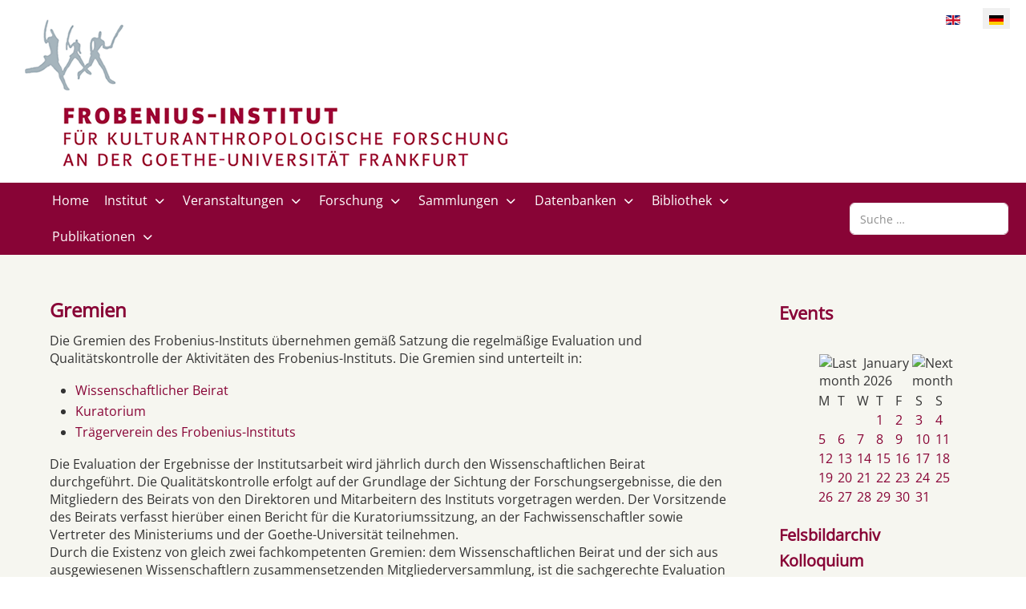

--- FILE ---
content_type: text/html; charset=utf-8
request_url: https://www.frobenius-institut.de/gremien
body_size: 10520
content:
<!DOCTYPE html>
<html lang="de-de" dir="ltr">

<head>
   <meta http-equiv="X-UA-Compatible" content="IE=edge" /><meta name="viewport" content="width=device-width, initial-scale=1" /><meta name="HandheldFriendly" content="true" /><meta name="mobile-web-app-capable" content="YES" /> <!-- document meta -->
   <meta charset="utf-8">
	<meta name="author" content="Richard Kuba">
	<meta name="description" content="Das Frobenius-Institut ist eine rechtlich eigenständige Forschungseinrichtung an der Goethe-Universität in Frankfurt.">
	<meta name="generator" content="Joomla! - Open Source Content Management">
	<title>Gremien</title>
	<link href="https://www.frobenius-institut.de/en/boards" rel="alternate" hreflang="en-GB">
	<link href="https://www.frobenius-institut.de/gremien" rel="alternate" hreflang="de-DE">
	<link href="https://www.frobenius-institut.de/component/finder/search?format=opensearch&amp;Itemid=356" rel="search" title="OpenSearch Frobenius-Institut Frankfurt am Main" type="application/opensearchdescription+xml">
	<link href="/favicon.ico" rel="icon" type="image/vnd.microsoft.icon">
<link href="/images/tp_b2b/favicon.ico?ff2c04" rel="shortcut icon" type="image/vnd.microsoft.icon" sizes="any">
	<link href="/images/tp_b2b/apple_touch_icon.png?ff2c04" rel="apple-touch-icon" type="image/png" sizes="any">
	<link href="https://use.fontawesome.com/releases/v6.6.0/css/all.css?ff2c04" rel="stylesheet">
	<link href="/media/astroid/css/lenis.min.css?ff2c04" rel="stylesheet">
	<link href="/media/vendor/awesomplete/css/awesomplete.css?1.1.7" rel="stylesheet">
	<link href="/media/mod_languages/css/template.min.css?ff2c04" rel="stylesheet">
	<link href="/media/vendor/joomla-custom-elements/css/joomla-alert.min.css?0.2.0" rel="stylesheet">
	<link href="/media/plg_system_jcepro/site/css/content.min.css?86aa0286b6232c4a5b58f892ce080277" rel="stylesheet">
	<link href="/components/com_jevents/views/flat/assets/css/modstyle.css?v=3.6.76" rel="stylesheet">
	<link href="/media/uikit3/css/uikit.css?ff2c04" rel="stylesheet" defer="defer">
	<style>@font-face { font-family: "Open Sans Regular"; src: url("https://www.frobenius-institut.de/images/tp_b2b/fonts/open-sans-v34-latin-regular.ttf");}</style>
	<style>@font-face { font-family: "Open Sans Regular"; src: url("https://www.frobenius-institut.de/images/tp_b2b/fonts/open-sans-v34-latin-regular.woff");}</style>
<script src="/media/vendor/jquery/js/jquery.min.js?3.7.1"></script>
	<script src="/media/astroid/js/jquery.easing.min.js?ff2c04"></script>
	<script src="/media/astroid/js/offcanvas.min.js?ff2c04"></script>
	<script src="/media/astroid/js/mobilemenu.min.js?ff2c04"></script>
	<script src="/media/astroid/js/megamenu.min.js?ff2c04"></script>
	<script src="/media/astroid/js/jquery.hoverIntent.min.js?ff2c04"></script>
	<script src="/media/astroid/js/lenis.min.js?ff2c04"></script>
	<script src="/media/astroid/js/script.min.js?ff2c04"></script>
	<script type="application/json" class="joomla-script-options new">{"joomla.jtext":{"MOD_FINDER_SEARCH_VALUE":"Suche &hellip;","JLIB_JS_AJAX_ERROR_OTHER":"Beim Abrufen von JSON-Daten wurde ein HTTP-Statuscode %s zurückgegeben.","JLIB_JS_AJAX_ERROR_PARSE":"Ein Parsing-Fehler trat bei der Verarbeitung der folgenden JSON-Daten auf:<br><code style='color:inherit;white-space:pre-wrap;padding:0;margin:0;border:0;background:inherit;'>%s</code>","ERROR":"Fehler","MESSAGE":"Nachricht","NOTICE":"Hinweis","WARNING":"Warnung","JCLOSE":"Schließen","JOK":"OK","JOPEN":"Öffnen"},"finder-search":{"url":"/component/finder/?task=suggestions.suggest&format=json&tmpl=component&Itemid=356"},"system.paths":{"root":"","rootFull":"https://www.frobenius-institut.de/","base":"","baseFull":"https://www.frobenius-institut.de/"},"csrf.token":"7a31632f4efe73b4f3133cd64cb2cd9d"}</script>
	<script src="/media/system/js/core.min.js?2cb912"></script>
	<script src="/media/vendor/awesomplete/js/awesomplete.min.js?1.1.7" defer></script>
	<script src="/media/com_finder/js/finder.min.js?5729ed" type="module"></script>
	<script src="/media/system/js/messages.min.js?9a4811" type="module"></script>
	<script src="/modules/mod_jevents_cal/tmpl/default/assets/js/calnav.min.js?v=3.6.76"></script>
	<script src="/media/uikit3/js/uikit.min.js?ff2c04" defer></script>
	<script src="/media/uikit3/js/uikit-icons.min.js?ff2c04" defer></script>
	<script>const initSmoothScrollingGSAP = () => {const lenis = new Lenis({duration: 0.367});lenis.on('scroll', ScrollTrigger.update);gsap.ticker.add((time)=>{lenis.raf(time * 1000)});gsap.ticker.lagSmoothing(0);};const initSmoothScrolling = () => {const lenis = new Lenis({duration: 0.367});function raf(time) {lenis.raf(time);requestAnimationFrame(raf);}requestAnimationFrame(raf);};if (typeof ScrollTrigger !== 'undefined') {initSmoothScrollingGSAP()} else {initSmoothScrolling()}</script>
	<script type="application/ld+json">{"@context":"https://schema.org","@graph":[{"@type":"Organization","@id":"https://www.frobenius-institut.de/#/schema/Organization/base","name":"Frobenius-Institut Frankfurt am Main","url":"https://www.frobenius-institut.de/"},{"@type":"WebSite","@id":"https://www.frobenius-institut.de/#/schema/WebSite/base","url":"https://www.frobenius-institut.de/","name":"Frobenius-Institut Frankfurt am Main","publisher":{"@id":"https://www.frobenius-institut.de/#/schema/Organization/base"},"potentialAction":{"@type":"SearchAction","target":"https://www.frobenius-institut.de/component/finder/search?q={search_term_string}&amp;Itemid=356","query-input":"required name=search_term_string"}},{"@type":"WebPage","@id":"https://www.frobenius-institut.de/#/schema/WebPage/base","url":"https://www.frobenius-institut.de/gremien","name":"Gremien","description":"Das Frobenius-Institut ist eine rechtlich eigenständige Forschungseinrichtung an der Goethe-Universität in Frankfurt.","isPartOf":{"@id":"https://www.frobenius-institut.de/#/schema/WebSite/base"},"about":{"@id":"https://www.frobenius-institut.de/#/schema/Organization/base"},"inLanguage":"de-DE"},{"@type":"Article","@id":"https://www.frobenius-institut.de/#/schema/com_content/article/133","name":"Gremien","headline":"Gremien","inLanguage":"de-DE","isPartOf":{"@id":"https://www.frobenius-institut.de/#/schema/WebPage/base"}}]}</script>
	<script>function setupSpecificNavigation()
{
	setupMiniCalTouchInteractions("#flatcal_minical", false);
}</script>
	<link href="https://www.frobenius-institut.de/gremien" rel="alternate" hreflang="x-default">
 <!-- joomla head -->
   <link href="/media/templates/site/tp_b2b/css/compiled-cfe85cc6520580c1c21989eb1b4eb6d5.css" rel="stylesheet" type="text/css" />
<link href="/media/templates/site/tp_b2b/css/compiled-a204228e3e63e82ca8cc6e2463e83aa4.css" rel="stylesheet" type="text/css" />
<link href="/templates/tp_b2b/css/custom.css" rel="stylesheet" type="text/css" />
 <!-- head styles -->
   <!-- UIkit CSS -->
<script src="https://cdn.jsdelivr.net/npm/uikit@3.5.7/dist/js/uikit.min.js"></script>
<script src="https://cdn.jsdelivr.net/npm/uikit@3.5.7/dist/js/uikit-icons.min.js"></script> <!-- head scripts -->
</head> <!-- document head -->

<body class="site astroid-framework com-content view-article layout-default itemid-596 gremien-alias tp-style-45 de-DE ltr">
   <!-- astroid container -->
<div class="astroid-container">
    <div class="astroid-mobilemenu d-none d-init dir-left" data-class-prefix="astroid-mobilemenu" id="astroid-mobilemenu">
   <div class="burger-menu-button active">
      <button aria-label="Mobile Menu Toggle" type="button" class="button close-offcanvas offcanvas-close-btn">
         <span class="box">
            <span class="inner"><span class="visually-hidden">Mobile Menu Toggle</span></span>
         </span>
      </button>
   </div>
   <ul class="astroid-mobile-menu d-none"><li class="nav-item nav-item-id-356 nav-item-level-1 nav-item-default"><!--menu link starts-->
<a href="/" title="Home" class="as-menu-item nav-link-item-id-356 nav-link item-link-component item-level-1" data-drop-action="hover">
   <span class="nav-title">
                                          <span class="nav-title-text">Home</span>                              </span>
   </a>
<!--menu link ends--></li><li class="nav-item nav-item-id-407 nav-item-level-1 nav-item-deeper nav-item-parent has-megamenu nav-item-dropdown"><!--menu link starts-->
<a href="/institut" title="Institut" class="as-menu-item nav-link-item-id-407 nav-link item-link-component item-level-1" data-drop-action="hover">
   <span class="nav-title">
                                          <span class="nav-title-text">Institut</span>                              </span>
   </a>
<!--menu link ends--><ul class="nav-child list-group navbar-subnav level-1"><li class="nav-item-submenu nav-item-id-111 nav-item-level-2"><!--menu link starts-->
<a href="/institut/das-institut" title="Über uns" class="as-menu-item nav-link-item-id-111 nav-link item-link-component item-level-2" data-drop-action="hover">
   <span class="nav-title">
                                          <span class="nav-title-text">Über uns</span>                              </span>
   </a>
<!--menu link ends--></li><li class="nav-item-submenu nav-item-id-117 nav-item-level-2"><!--menu link starts-->
<a href="/institut/team" title="Team" class="as-menu-item nav-link-item-id-117 nav-link item-link-component item-level-2" data-drop-action="hover">
   <span class="nav-title">
                                          <span class="nav-title-text">Team</span>                              </span>
   </a>
<!--menu link ends--></li><li class="nav-item-submenu nav-item-id-153 nav-item-level-2"><!--menu link starts-->
<a href="/institut/geschichte" title="Geschichte" class="as-menu-item nav-link-item-id-153 nav-link item-link-component item-level-2" data-drop-action="hover">
   <span class="nav-title">
                                          <span class="nav-title-text">Geschichte</span>                              </span>
   </a>
<!--menu link ends--></li><li class="nav-item-submenu nav-item-id-164 nav-item-level-2"><!--menu link starts-->
<a href="/institut/frobenius-gesellschaft" title="Frobenius-Gesellschaft" class="as-menu-item nav-link-item-id-164 nav-link item-link-component item-level-2" data-drop-action="hover">
   <span class="nav-title">
                                          <span class="nav-title-text">Frobenius-Gesellschaft</span>                              </span>
   </a>
<!--menu link ends--></li><li class="nav-item-submenu nav-item-id-708 nav-item-level-2"><!--menu link starts-->
<a href="/institut/jahrbuecher" title="Jahrbücher" class="as-menu-item nav-link-item-id-708 nav-link item-link-component item-level-2" data-drop-action="hover">
   <span class="nav-title">
                                          <span class="nav-title-text">Jahrbücher</span>                              </span>
   </a>
<!--menu link ends--></li></ul></li><li class="nav-item nav-item-id-112 nav-item-level-1 nav-item-deeper nav-item-parent has-megamenu nav-item-dropdown"><!--menu link starts-->
<a href="/veranstaltungen" title="Veranstaltungen" class="as-menu-item nav-link-item-id-112 nav-link item-link-component item-level-1" data-drop-action="hover">
   <span class="nav-title">
                                          <span class="nav-title-text">Veranstaltungen</span>                              </span>
   </a>
<!--menu link ends--><ul class="nav-child list-group navbar-subnav level-1"><li class="nav-item-submenu nav-item-id-161 nav-item-level-2"><!--menu link starts-->
<a href="/veranstaltungen/ausstellungen" title="Ausstellungen" class="as-menu-item nav-link-item-id-161 nav-link item-link-component item-level-2" data-drop-action="hover">
   <span class="nav-title">
                                          <span class="nav-title-text">Ausstellungen</span>                              </span>
   </a>
<!--menu link ends--></li><li class="nav-item-submenu nav-item-id-158 nav-item-level-2"><!--menu link starts-->
<a href="/veranstaltungen/jensen-gedaechtnisvorlesung" title="Jensen-Gedächtnisvorlesung" class="as-menu-item nav-link-item-id-158 nav-link item-link-component item-level-2" data-drop-action="hover">
   <span class="nav-title">
                                          <span class="nav-title-text">Jensen-Gedächtnisvorlesung</span>                              </span>
   </a>
<!--menu link ends--></li><li class="nav-item-submenu nav-item-id-384 nav-item-level-2"><!--menu link starts-->
<a href="/veranstaltungen/sommersymposium" title="Sommersymposium" class="as-menu-item nav-link-item-id-384 nav-link item-link-component item-level-2" data-drop-action="hover">
   <span class="nav-title">
                                          <span class="nav-title-text">Sommersymposium</span>                              </span>
   </a>
<!--menu link ends--></li><li class="nav-item-submenu nav-item-id-597 nav-item-level-2"><!--menu link starts-->
<a href="/veranstaltungen/kolloquium" title="Kolloquium" class="as-menu-item nav-link-item-id-597 nav-link item-link-component item-level-2" data-drop-action="hover">
   <span class="nav-title">
                                          <span class="nav-title-text">Kolloquium</span>                              </span>
   </a>
<!--menu link ends--></li><li class="nav-item-submenu nav-item-id-160 nav-item-level-2"><!--menu link starts-->
<a href="/veranstaltungen/forschungsfoerderungspreis" title="Forschungsförderungspreis" class="as-menu-item nav-link-item-id-160 nav-link item-link-component item-level-2" data-drop-action="hover">
   <span class="nav-title">
                                          <span class="nav-title-text">Forschungsförderungspreis</span>                              </span>
   </a>
<!--menu link ends--></li><li class="nav-item-submenu nav-item-id-162 nav-item-level-2"><!--menu link starts-->
<a href="/veranstaltungen/symposien" title="Konferenzen" class="as-menu-item nav-link-item-id-162 nav-link item-link-component item-level-2" data-drop-action="hover">
   <span class="nav-title">
                                          <span class="nav-title-text">Konferenzen</span>                              </span>
   </a>
<!--menu link ends--></li></ul></li><li class="nav-item nav-item-id-317 nav-item-level-1 nav-item-deeper nav-item-parent has-megamenu nav-item-dropdown"><!--menu link starts-->
<a href="/forschung" title="Forschung" class="as-menu-item nav-link-item-id-317 nav-link item-link-component item-level-1" data-drop-action="hover">
   <span class="nav-title">
                                          <span class="nav-title-text">Forschung</span>                              </span>
   </a>
<!--menu link ends--><ul class="nav-child list-group navbar-subnav level-1"><li class="nav-item-submenu nav-item-id-704 nav-item-level-2"><!--menu link starts-->
<a href="/forschung/forschungs-und-arbeitsprogramm" title="Forschungs- und Arbeitsprogramm" class="as-menu-item nav-link-item-id-704 nav-link item-link-component item-level-2" data-drop-action="hover">
   <span class="nav-title">
                                          <span class="nav-title-text">Forschungs- und Arbeitsprogramm</span>                              </span>
   </a>
<!--menu link ends--></li><li class="nav-item-submenu nav-item-id-679 nav-item-level-2"><!--menu link starts-->
<a href="/forschung/forschungsschwerpunkte" title="Forschungsschwerpunkte" class="as-menu-item nav-link-item-id-679 nav-link item-link-component item-level-2" data-drop-action="hover">
   <span class="nav-title">
                                          <span class="nav-title-text">Forschungsschwerpunkte</span>                              </span>
   </a>
<!--menu link ends--></li><li class="nav-item-submenu nav-item-id-120 nav-item-level-2"><!--menu link starts-->
<a href="/forschung/laufende-projekte" title="Laufende Projekte" class="as-menu-item nav-link-item-id-120 nav-link item-link-component item-level-2" data-drop-action="hover">
   <span class="nav-title">
                                          <span class="nav-title-text">Laufende Projekte</span>                              </span>
   </a>
<!--menu link ends--></li><li class="nav-item-submenu nav-item-id-608 nav-item-level-2"><!--menu link starts-->
<a href="/forschung/forschungsnetzwerke-und-ausbildungsprogramme" title="Forschungsnetzwerke und Ausbildungsprogramme" class="as-menu-item nav-link-item-id-608 nav-link item-link-component item-level-2" data-drop-action="hover">
   <span class="nav-title">
                                          <span class="nav-title-text">Forschungsnetzwerke und Ausbildungsprogramme</span>                              </span>
   </a>
<!--menu link ends--></li><li class="nav-item-submenu nav-item-id-121 nav-item-level-2"><!--menu link starts-->
<a href="/forschung/beendete-projekte" title="Beendete Projekte" class="as-menu-item nav-link-item-id-121 nav-link item-link-component item-level-2" data-drop-action="hover">
   <span class="nav-title">
                                          <span class="nav-title-text">Beendete Projekte</span>                              </span>
   </a>
<!--menu link ends--></li></ul></li><li class="nav-item nav-item-id-122 nav-item-level-1 nav-item-deeper nav-item-parent has-megamenu nav-item-dropdown"><!--menu link starts-->
<a href="/sammlungen" title="Sammlungen" class="as-menu-item nav-link-item-id-122 nav-link item-link-component item-level-1" data-drop-action="hover">
   <span class="nav-title">
                                          <span class="nav-title-text">Sammlungen</span>                              </span>
   </a>
<!--menu link ends--><ul class="nav-child list-group navbar-subnav level-1"><li class="nav-item-submenu nav-item-id-123 nav-item-level-2"><!--menu link starts-->
<a href="/sammlungen/fotoarchiv" title="Fotoarchiv" class="as-menu-item nav-link-item-id-123 nav-link item-link-component item-level-2" data-drop-action="hover">
   <span class="nav-title">
                                          <span class="nav-title-text">Fotoarchiv</span>                              </span>
   </a>
<!--menu link ends--></li><li class="nav-item-submenu nav-item-id-124 nav-item-level-2"><!--menu link starts-->
<a href="/sammlungen/felsbildarchiv" title="Felsbildarchiv" class="as-menu-item nav-link-item-id-124 nav-link item-link-component item-level-2" data-drop-action="hover">
   <span class="nav-title">
                                          <span class="nav-title-text">Felsbildarchiv</span>                              </span>
   </a>
<!--menu link ends--></li><li class="nav-item-submenu nav-item-id-125 nav-item-level-2"><!--menu link starts-->
<a href="/sammlungen/ethnographisches-bildarchiv" title="Ethnographisches Bildarchiv" class="as-menu-item nav-link-item-id-125 nav-link item-link-component item-level-2" data-drop-action="hover">
   <span class="nav-title">
                                          <span class="nav-title-text">Ethnographisches Bildarchiv</span>                              </span>
   </a>
<!--menu link ends--></li><li class="nav-item-submenu nav-item-id-126 nav-item-level-2"><!--menu link starts-->
<a href="/sammlungen/ethnographische-sammlung" title="Ethnographische Sammlung" class="as-menu-item nav-link-item-id-126 nav-link item-link-component item-level-2" data-drop-action="hover">
   <span class="nav-title">
                                          <span class="nav-title-text">Ethnographische Sammlung</span>                              </span>
   </a>
<!--menu link ends--></li><li class="nav-item-submenu nav-item-id-128 nav-item-level-2"><!--menu link starts-->
<a href="/sammlungen/nachlaesse" title="Nachlässe" class="as-menu-item nav-link-item-id-128 nav-link item-link-component item-level-2" data-drop-action="hover">
   <span class="nav-title">
                                          <span class="nav-title-text">Nachlässe</span>                              </span>
   </a>
<!--menu link ends--></li></ul></li><li class="nav-item nav-item-id-313 nav-item-level-1 nav-item-deeper nav-item-parent has-megamenu nav-item-dropdown"><!--menu link starts-->
<a href="/datenbanken" title="Datenbanken" class="as-menu-item nav-link-item-id-313 nav-link item-link-component item-level-1" data-drop-action="hover">
   <span class="nav-title">
                                          <span class="nav-title-text">Datenbanken</span>                              </span>
   </a>
<!--menu link ends--><ul class="nav-child list-group navbar-subnav level-1"><li class="nav-item-submenu nav-item-id-314 nav-item-level-2"><!--menu link starts-->
<a href="http://bibliothek.frobenius-katalog.de/" title="Bibliothekskatalog" class="as-menu-item nav-link-item-id-314 nav-link item-link-url item-level-2" target="_blank" rel="noopener noreferrer" data-drop-action="hover">
   <span class="nav-title">
                                          <span class="nav-title-text">Bibliothekskatalog</span>                              </span>
   </a>
<!--menu link ends--></li><li class="nav-item-submenu nav-item-id-129 nav-item-level-2 nav-item-deeper nav-item-parent nav-item-dropdown"><!--menu link starts-->
<a href="http://bildarchiv.frobenius-katalog.de/" title="Bilddatenbank" class="as-menu-item nav-link-item-id-129 nav-link item-link-url item-level-2" target="_blank" rel="noopener noreferrer" data-drop-action="hover">
   <span class="nav-title">
                                          <span class="nav-title-text">Bilddatenbank</span>                              </span>
   </a>
<!--menu link ends--><ul class="nav-child list-group navbar-subnav level-2"><li class="nav-item-submenu nav-item-id-130 nav-item-level-3"><!--menu link starts-->
<a href="/datenbanken/online-bildarchiv/bildbestellung" title="Bildbestellung" class="as-menu-item nav-link-item-id-130 nav-link item-link-component item-level-3" data-drop-action="hover">
   <span class="nav-title">
                                          <span class="nav-title-text">Bildbestellung</span>                              </span>
   </a>
<!--menu link ends--></li><li class="nav-item-submenu nav-item-id-131 nav-item-level-3"><!--menu link starts-->
<a href="/datenbanken/online-bildarchiv/hilfe-zur-datenbank" title="Hilfe zur Datenbank" class="as-menu-item nav-link-item-id-131 nav-link item-link-component item-level-3" data-drop-action="hover">
   <span class="nav-title">
                                          <span class="nav-title-text">Hilfe zur Datenbank</span>                              </span>
   </a>
<!--menu link ends--></li><li class="nav-item-submenu nav-item-id-149 nav-item-level-3"><!--menu link starts-->
<a href="/datenbanken/online-bildarchiv/bilddatenbank" title="Über die Datenbank" class="as-menu-item nav-link-item-id-149 nav-link item-link-component item-level-3" data-drop-action="hover">
   <span class="nav-title">
                                          <span class="nav-title-text">Über die Datenbank</span>                              </span>
   </a>
<!--menu link ends--></li></ul></li><li class="nav-item-submenu nav-item-id-349 nav-item-level-2"><!--menu link starts-->
<a href="http://archiv.frobenius-katalog.de/" title="Nachlassdatenbank" class="as-menu-item nav-link-item-id-349 nav-link item-link-url item-level-2" target="_blank" rel="noopener noreferrer" data-drop-action="hover">
   <span class="nav-title">
                                          <span class="nav-title-text">Nachlassdatenbank</span>                              </span>
   </a>
<!--menu link ends--></li><li class="nav-item-submenu nav-item-id-707 nav-item-level-2"><!--menu link starts-->
<a href="/datenbanken/aethiopien-datenbank" title="Äthiopien-Datenbank" class="as-menu-item nav-link-item-id-707 nav-link item-link-component item-level-2" data-drop-action="hover">
   <span class="nav-title">
                                          <span class="nav-title-text">Äthiopien-Datenbank</span>                              </span>
   </a>
<!--menu link ends--></li><li class="nav-item-submenu nav-item-id-522 nav-item-level-2"><!--menu link starts-->
<a href="/datenbanken/mittel-indien-archiv" title="Mittel-Indien-Archiv" class="as-menu-item nav-link-item-id-522 nav-link item-link-component item-level-2" data-drop-action="hover">
   <span class="nav-title">
                                          <span class="nav-title-text">Mittel-Indien-Archiv</span>                              </span>
   </a>
<!--menu link ends--></li><li class="nav-item-submenu nav-item-id-347 nav-item-level-2"><!--menu link starts-->
<a href="/datenbanken/kaukasus-archiv" title="Kaukasus-Archiv" class="as-menu-item nav-link-item-id-347 nav-link item-link-component item-level-2" data-drop-action="hover">
   <span class="nav-title">
                                          <span class="nav-title-text">Kaukasus-Archiv</span>                              </span>
   </a>
<!--menu link ends--></li><li class="nav-item-submenu nav-item-id-354 nav-item-level-2"><!--menu link starts-->
<a href="/datenbanken/santali-film-datenbank" title="Santali Film Datenbank" class="as-menu-item nav-link-item-id-354 nav-link item-link-component item-level-2" data-drop-action="hover">
   <span class="nav-title">
                                          <span class="nav-title-text">Santali Film Datenbank</span>                              </span>
   </a>
<!--menu link ends--></li></ul></li><li class="nav-item nav-item-id-132 nav-item-level-1 nav-item-deeper nav-item-parent has-megamenu nav-item-dropdown"><!--menu link starts-->
<a href="/bibliothek" title="Bibliothek" class="as-menu-item nav-link-item-id-132 nav-link item-link-component item-level-1" data-drop-action="hover">
   <span class="nav-title">
                                          <span class="nav-title-text">Bibliothek</span>                              </span>
   </a>
<!--menu link ends--><ul class="nav-child list-group navbar-subnav level-1"><li class="nav-item-submenu nav-item-id-286 nav-item-level-2"><!--menu link starts-->
<a href="/bibliothek/audioguide" title="Einführungen" class="as-menu-item nav-link-item-id-286 nav-link item-link-component item-level-2" data-drop-action="hover">
   <span class="nav-title">
                                          <span class="nav-title-text">Einführungen</span>                              </span>
   </a>
<!--menu link ends--></li><li class="nav-item-submenu nav-item-id-133 nav-item-level-2"><!--menu link starts-->
<a href="http://bibliothek.frobenius-katalog.de/" title="Katalog" class="as-menu-item nav-link-item-id-133 nav-link item-link-url item-level-2" target="_blank" rel="noopener noreferrer" data-drop-action="hover">
   <span class="nav-title">
                                          <span class="nav-title-text">Katalog</span>                              </span>
   </a>
<!--menu link ends--></li><li class="nav-item-submenu nav-item-id-236 nav-item-level-2"><!--menu link starts-->
<a href="/bibliothek/team" title="Team" class="as-menu-item nav-link-item-id-236 nav-link item-link-component item-level-2" data-drop-action="hover">
   <span class="nav-title">
                                          <span class="nav-title-text">Team</span>                              </span>
   </a>
<!--menu link ends--></li><li class="nav-item-submenu nav-item-id-322 nav-item-level-2"><!--menu link starts-->
<a href="/bibliothek/neuerwerbungen" title="Neuerwerbungen" class="as-menu-item nav-link-item-id-322 nav-link item-link-component item-level-2" data-drop-action="hover">
   <span class="nav-title">
                                          <span class="nav-title-text">Neuerwerbungen</span>                              </span>
   </a>
<!--menu link ends--></li></ul></li><li class="nav-item nav-item-id-134 nav-item-level-1 nav-item-deeper nav-item-parent has-megamenu nav-item-dropdown"><!--menu link starts-->
<a href="/publikationen" title="Publikationen" class="as-menu-item nav-link-item-id-134 nav-link item-link-component item-level-1" data-drop-action="hover">
   <span class="nav-title">
                                          <span class="nav-title-text">Publikationen</span>                              </span>
   </a>
<!--menu link ends--><ul class="nav-child list-group navbar-subnav level-1"><li class="nav-item-submenu nav-item-id-421 nav-item-level-2"><!--menu link starts-->
<a href="/publikationen/neuerscheinungen" title="Neuerscheinungen" class="as-menu-item nav-link-item-id-421 nav-link item-link-component item-level-2" data-drop-action="hover">
   <span class="nav-title">
                                          <span class="nav-title-text">Neuerscheinungen</span>                              </span>
   </a>
<!--menu link ends--></li><li class="nav-item-submenu nav-item-id-135 nav-item-level-2"><!--menu link starts-->
<a href="/publikationen/paideuma" title="Paideuma" class="as-menu-item nav-link-item-id-135 nav-link item-link-component item-level-2" data-drop-action="hover">
   <span class="nav-title">
                                          <span class="nav-title-text">Paideuma</span>                              </span>
   </a>
<!--menu link ends--></li><li class="nav-item-submenu nav-item-id-154 nav-item-level-2"><!--menu link starts-->
<a href="/publikationen/studien-zur-kulturkunde" title="Studien zur Kulturkunde" class="as-menu-item nav-link-item-id-154 nav-link item-link-component item-level-2" data-drop-action="hover">
   <span class="nav-title">
                                          <span class="nav-title-text">Studien zur Kulturkunde</span>                              </span>
   </a>
<!--menu link ends--></li><li class="nav-item-submenu nav-item-id-136 nav-item-level-2 nav-item-deeper nav-item-parent nav-item-dropdown"><!--menu link starts-->
<a href="/publikationen/reihen" title="Reihen" class="as-menu-item nav-link-item-id-136 nav-link item-link-component item-level-2" data-drop-action="hover">
   <span class="nav-title">
                                          <span class="nav-title-text">Reihen</span>                              </span>
   </a>
<!--menu link ends--><ul class="nav-child list-group navbar-subnav level-2"><li class="nav-item-submenu nav-item-id-157 nav-item-level-3"><!--menu link starts-->
<a href="/publikationen/reihen/sonderschriften" title="Sonderschriften" class="as-menu-item nav-link-item-id-157 nav-link item-link-component item-level-3" data-drop-action="hover">
   <span class="nav-title">
                                          <span class="nav-title-text">Sonderschriften</span>                              </span>
   </a>
<!--menu link ends--></li><li class="nav-item-submenu nav-item-id-602 nav-item-level-3"><!--menu link starts-->
<a href="/publikationen/reihen/southern-ethiopian-studies" title="Southern Ethiopian Studies" class="as-menu-item nav-link-item-id-602 nav-link item-link-component item-level-3" data-drop-action="hover">
   <span class="nav-title">
                                          <span class="nav-title-text">Southern Ethiopian Studies</span>                              </span>
   </a>
<!--menu link ends--></li><li class="nav-item-submenu nav-item-id-155 nav-item-level-3"><!--menu link starts-->
<a href="/publikationen/reihen/afrikaarchiv" title="Afrika-Archiv" class="as-menu-item nav-link-item-id-155 nav-link item-link-component item-level-3" data-drop-action="hover">
   <span class="nav-title">
                                          <span class="nav-title-text">Afrika-Archiv</span>                              </span>
   </a>
<!--menu link ends--></li><li class="nav-item-submenu nav-item-id-156 nav-item-level-3"><!--menu link starts-->
<a href="/publikationen/reihen/religionsethnologische-studien" title="Religionsethnologische Studien" class="as-menu-item nav-link-item-id-156 nav-link item-link-component item-level-3" data-drop-action="hover">
   <span class="nav-title">
                                          <span class="nav-title-text">Religionsethnologische Studien</span>                              </span>
   </a>
<!--menu link ends--></li><li class="nav-item-submenu nav-item-id-612 nav-item-level-3"><!--menu link starts-->
<a href="/publikationen/reihen/jahrbuecher" title="Jahrbücher" class="as-menu-item nav-link-item-id-612 nav-link item-link-component item-level-3" data-drop-action="hover">
   <span class="nav-title">
                                          <span class="nav-title-text">Jahrbücher</span>                              </span>
   </a>
<!--menu link ends--></li></ul></li><li class="nav-item-submenu nav-item-id-138 nav-item-level-2"><!--menu link starts-->
<a href="/publikationen/online-publikationen" title="Online-Publikationen" class="as-menu-item nav-link-item-id-138 nav-link item-link-component item-level-2" data-drop-action="hover">
   <span class="nav-title">
                                          <span class="nav-title-text">Online-Publikationen</span>                              </span>
   </a>
<!--menu link ends--></li><li class="nav-item-submenu nav-item-id-610 nav-item-level-2"><!--menu link starts-->
<a href="/publikationen/working-paper-series" title="Working Paper Series" class="as-menu-item nav-link-item-id-610 nav-link item-link-component item-level-2" data-drop-action="hover">
   <span class="nav-title">
                                          <span class="nav-title-text">Working Paper Series</span>                              </span>
   </a>
<!--menu link ends--></li></ul></li></ul></div>    <!-- astroid content -->
    <div class="astroid-content">
                <!-- astroid layout -->
        <div class="astroid-layout astroid-layout-boxed">
                        <!-- astroid wrapper -->
            <div class="astroid-wrapper">
                                <section class="astroid-section" id="t-fs8bhwlsh"><div class="container"><div class="astroid-row row" id="ar-aj20a49jd"><div class="astroid-column col-lg-8" id="ac-cxm6jskss"><div class="astroid-module-position" id="mp-av4l9tlq3"><div class="toolbar-left-position moduletable ">
        
<div id="mod-custom122" class="mod-custom custom">
    <p><a href="/index.php"><img src="/images/frobenius/frobenius_logo_07.gif" alt="Frobenius-Institut Logo" /></a></p></div>
</div></div></div><div class="astroid-column col-lg-4" id="ac-tmvkfabqq"><div class="astroid-module-position float-right" id="mp-u4dqsmidj"><div class="toolbar-right-position moduletable ">
        <div class="mod-languages">
    <p class="visually-hidden" id="language_picker_des_180">Sprache auswählen</p>


    <ul aria-labelledby="language_picker_des_180" class="mod-languages__list lang-inline">

                                <li>
                <a  href="/en/boards">
                                                                        <img title="English" src="/media/mod_languages/images/en.gif" alt="English">                                                            </a>
            </li>
                                                    <li class="lang-active">
                <a aria-current="true"  href="https://www.frobenius-institut.de/gremien">
                                                                        <img title="Deutsch" src="/media/mod_languages/images/de.gif" alt="Deutsch">                                                            </a>
            </li>
                </ul>

</div>
</div></div></div></div></div></section><section class="astroid-section astroid-header-section" id="hm-qt84sxxlw"><div class="container"><div class="astroid-row row" id="ar-tbt3idqly"><div class="astroid-column col-lg-12" id="ac-jfa63ctuz"><div class="astroid-module-position" id="h-qubo0otz3"><!-- header starts -->
<header id="astroid-header" class="astroid-header astroid-horizontal-header astroid-horizontal-left-header" data-megamenu data-megamenu-class=".has-megamenu" data-megamenu-content-class=".megamenu-container" data-dropdown-arrow="true" data-header-offset="true" data-transition-speed="300" data-megamenu-animation="fade" data-easing="linear" data-astroid-trigger="hover" data-megamenu-submenu-class=".nav-submenu,.nav-submenu-static">
   <div class="d-flex flex-row justify-content-between">
               <div class="d-flex d-lg-none justify-content-start">
            <div class="header-mobilemenu-trigger d-lg-none burger-menu-button align-self-center" data-offcanvas="#astroid-mobilemenu" data-effect="mobilemenu-slide">
               <button aria-label="Mobile Menu Toggle" class="button" type="button"><span class="box"><span class="inner"><span class="visually-hidden">Mobile Menu Toggle</span></span></span></button>
            </div>
         </div>
            <div class="header-left-section d-flex justify-content-start flex-lg-grow-1">
                   <!-- logo starts -->
    <!-- image logo starts -->
        <div class="logo-wrapper astroid-logo">
                <a target="_self" class="astroid-logo astroid-logo-image d-flex align-items-center mr-0 mr-lg-4" href="https://www.frobenius-institut.de/">
                                                                    
                                        </a>
            </div>
    <!-- image logo ends -->
<!-- logo ends -->                   <nav class=" align-self-center px-2 d-none d-lg-block" aria-label="horizontal menu"><ul class="nav astroid-nav d-none d-lg-flex"><li data-position="right" class="nav-item nav-item-id-356 nav-item-level-1 nav-item-default"><!--menu link starts-->
<a href="/" title="Home" class="as-menu-item nav-link-item-id-356 nav-link item-link-component item-level-1" data-drop-action="hover">
   <span class="nav-title">
                                          <span class="nav-title-text">Home</span>                              </span>
   </a>
<!--menu link ends--></li><li data-position="right" class="nav-item nav-item-id-407 nav-item-level-1 nav-item-deeper nav-item-parent has-megamenu nav-item-dropdown"><!--menu link starts-->
<a href="/institut" title="Institut" class="as-menu-item nav-link-item-id-407 nav-link megamenu-item-link item-link-component item-level-1" data-drop-action="hover">
   <span class="nav-title">
                                          <span class="nav-title-text">Institut</span>                                                <i class="fas fa-chevron-down nav-item-caret"></i>
                  </span>
   </a>
<!--menu link ends--><div style="width:250px" class="megamenu-container nav-submenu-container nav-item-level-1"><ul class="nav-submenu"><li data-position="right" class="nav-item-submenu nav-item-id-111 nav-item-level-2"><!--menu link starts-->
<a href="/institut/das-institut" title="Über uns" class="as-menu-item nav-link-item-id-111 item-link-component item-level-2" data-drop-action="hover">
   <span class="nav-title">
                                          <span class="nav-title-text">Über uns</span>                              </span>
   </a>
<!--menu link ends--></li><li data-position="right" class="nav-item-submenu nav-item-id-117 nav-item-level-2"><!--menu link starts-->
<a href="/institut/team" title="Team" class="as-menu-item nav-link-item-id-117 item-link-component item-level-2" data-drop-action="hover">
   <span class="nav-title">
                                          <span class="nav-title-text">Team</span>                              </span>
   </a>
<!--menu link ends--></li><li data-position="right" class="nav-item-submenu nav-item-id-153 nav-item-level-2"><!--menu link starts-->
<a href="/institut/geschichte" title="Geschichte" class="as-menu-item nav-link-item-id-153 item-link-component item-level-2" data-drop-action="hover">
   <span class="nav-title">
                                          <span class="nav-title-text">Geschichte</span>                              </span>
   </a>
<!--menu link ends--></li><li data-position="right" class="nav-item-submenu nav-item-id-164 nav-item-level-2"><!--menu link starts-->
<a href="/institut/frobenius-gesellschaft" title="Frobenius-Gesellschaft" class="as-menu-item nav-link-item-id-164 item-link-component item-level-2" data-drop-action="hover">
   <span class="nav-title">
                                          <span class="nav-title-text">Frobenius-Gesellschaft</span>                              </span>
   </a>
<!--menu link ends--></li><li data-position="right" class="nav-item-submenu nav-item-id-708 nav-item-level-2"><!--menu link starts-->
<a href="/institut/jahrbuecher" title="Jahrbücher" class="as-menu-item nav-link-item-id-708 item-link-component item-level-2" data-drop-action="hover">
   <span class="nav-title">
                                          <span class="nav-title-text">Jahrbücher</span>                              </span>
   </a>
<!--menu link ends--></li></ul></div></li><li data-position="right" class="nav-item nav-item-id-112 nav-item-level-1 nav-item-deeper nav-item-parent has-megamenu nav-item-dropdown"><!--menu link starts-->
<a href="/veranstaltungen" title="Veranstaltungen" class="as-menu-item nav-link-item-id-112 nav-link megamenu-item-link item-link-component item-level-1" data-drop-action="hover">
   <span class="nav-title">
                                          <span class="nav-title-text">Veranstaltungen</span>                                                <i class="fas fa-chevron-down nav-item-caret"></i>
                  </span>
   </a>
<!--menu link ends--><div style="width:320px" class="megamenu-container nav-submenu-container nav-item-level-1"><ul class="nav-submenu"><li data-position="right" class="nav-item-submenu nav-item-id-161 nav-item-level-2"><!--menu link starts-->
<a href="/veranstaltungen/ausstellungen" title="Ausstellungen" class="as-menu-item nav-link-item-id-161 item-link-component item-level-2" data-drop-action="hover">
   <span class="nav-title">
                                          <span class="nav-title-text">Ausstellungen</span>                              </span>
   </a>
<!--menu link ends--></li><li data-position="right" class="nav-item-submenu nav-item-id-158 nav-item-level-2"><!--menu link starts-->
<a href="/veranstaltungen/jensen-gedaechtnisvorlesung" title="Jensen-Gedächtnisvorlesung" class="as-menu-item nav-link-item-id-158 item-link-component item-level-2" data-drop-action="hover">
   <span class="nav-title">
                                          <span class="nav-title-text">Jensen-Gedächtnisvorlesung</span>                              </span>
   </a>
<!--menu link ends--></li><li data-position="right" class="nav-item-submenu nav-item-id-384 nav-item-level-2"><!--menu link starts-->
<a href="/veranstaltungen/sommersymposium" title="Sommersymposium" class="as-menu-item nav-link-item-id-384 item-link-component item-level-2" data-drop-action="hover">
   <span class="nav-title">
                                          <span class="nav-title-text">Sommersymposium</span>                              </span>
   </a>
<!--menu link ends--></li><li data-position="right" class="nav-item-submenu nav-item-id-597 nav-item-level-2"><!--menu link starts-->
<a href="/veranstaltungen/kolloquium" title="Kolloquium" class="as-menu-item nav-link-item-id-597 item-link-component item-level-2" data-drop-action="hover">
   <span class="nav-title">
                                          <span class="nav-title-text">Kolloquium</span>                              </span>
   </a>
<!--menu link ends--></li><li data-position="right" class="nav-item-submenu nav-item-id-160 nav-item-level-2"><!--menu link starts-->
<a href="/veranstaltungen/forschungsfoerderungspreis" title="Forschungsförderungspreis" class="as-menu-item nav-link-item-id-160 item-link-component item-level-2" data-drop-action="hover">
   <span class="nav-title">
                                          <span class="nav-title-text">Forschungsförderungspreis</span>                              </span>
   </a>
<!--menu link ends--></li><li data-position="right" class="nav-item-submenu nav-item-id-162 nav-item-level-2"><!--menu link starts-->
<a href="/veranstaltungen/symposien" title="Konferenzen" class="as-menu-item nav-link-item-id-162 item-link-component item-level-2" data-drop-action="hover">
   <span class="nav-title">
                                          <span class="nav-title-text">Konferenzen</span>                              </span>
   </a>
<!--menu link ends--></li></ul></div></li><li data-position="right" class="nav-item nav-item-id-317 nav-item-level-1 nav-item-deeper nav-item-parent has-megamenu nav-item-dropdown"><!--menu link starts-->
<a href="/forschung" title="Forschung" class="as-menu-item nav-link-item-id-317 nav-link megamenu-item-link item-link-component item-level-1" data-drop-action="hover">
   <span class="nav-title">
                                          <span class="nav-title-text">Forschung</span>                                                <i class="fas fa-chevron-down nav-item-caret"></i>
                  </span>
   </a>
<!--menu link ends--><div style="width:320px" class="megamenu-container nav-submenu-container nav-item-level-1"><ul class="nav-submenu"><li data-position="right" class="nav-item-submenu nav-item-id-704 nav-item-level-2"><!--menu link starts-->
<a href="/forschung/forschungs-und-arbeitsprogramm" title="Forschungs- und Arbeitsprogramm" class="as-menu-item nav-link-item-id-704 item-link-component item-level-2" data-drop-action="hover">
   <span class="nav-title">
                                          <span class="nav-title-text">Forschungs- und Arbeitsprogramm</span>                              </span>
   </a>
<!--menu link ends--></li><li data-position="right" class="nav-item-submenu nav-item-id-679 nav-item-level-2"><!--menu link starts-->
<a href="/forschung/forschungsschwerpunkte" title="Forschungsschwerpunkte" class="as-menu-item nav-link-item-id-679 item-link-component item-level-2" data-drop-action="hover">
   <span class="nav-title">
                                          <span class="nav-title-text">Forschungsschwerpunkte</span>                              </span>
   </a>
<!--menu link ends--></li><li data-position="right" class="nav-item-submenu nav-item-id-120 nav-item-level-2"><!--menu link starts-->
<a href="/forschung/laufende-projekte" title="Laufende Projekte" class="as-menu-item nav-link-item-id-120 item-link-component item-level-2" data-drop-action="hover">
   <span class="nav-title">
                                          <span class="nav-title-text">Laufende Projekte</span>                              </span>
   </a>
<!--menu link ends--></li><li data-position="right" class="nav-item-submenu nav-item-id-608 nav-item-level-2"><!--menu link starts-->
<a href="/forschung/forschungsnetzwerke-und-ausbildungsprogramme" title="Forschungsnetzwerke und Ausbildungsprogramme" class="as-menu-item nav-link-item-id-608 item-link-component item-level-2" data-drop-action="hover">
   <span class="nav-title">
                                          <span class="nav-title-text">Forschungsnetzwerke und Ausbildungsprogramme</span>                              </span>
   </a>
<!--menu link ends--></li><li data-position="right" class="nav-item-submenu nav-item-id-121 nav-item-level-2"><!--menu link starts-->
<a href="/forschung/beendete-projekte" title="Beendete Projekte" class="as-menu-item nav-link-item-id-121 item-link-component item-level-2" data-drop-action="hover">
   <span class="nav-title">
                                          <span class="nav-title-text">Beendete Projekte</span>                              </span>
   </a>
<!--menu link ends--></li></ul></div></li><li data-position="right" class="nav-item nav-item-id-122 nav-item-level-1 nav-item-deeper nav-item-parent has-megamenu nav-item-dropdown"><!--menu link starts-->
<a href="/sammlungen" title="Sammlungen" class="as-menu-item nav-link-item-id-122 nav-link megamenu-item-link item-link-component item-level-1" data-drop-action="hover">
   <span class="nav-title">
                                          <span class="nav-title-text">Sammlungen</span>                                                <i class="fas fa-chevron-down nav-item-caret"></i>
                  </span>
   </a>
<!--menu link ends--><div style="width:320px" class="megamenu-container nav-submenu-container nav-item-level-1"><ul class="nav-submenu"><li data-position="right" class="nav-item-submenu nav-item-id-123 nav-item-level-2"><!--menu link starts-->
<a href="/sammlungen/fotoarchiv" title="Fotoarchiv" class="as-menu-item nav-link-item-id-123 item-link-component item-level-2" data-drop-action="hover">
   <span class="nav-title">
                                          <span class="nav-title-text">Fotoarchiv</span>                              </span>
   </a>
<!--menu link ends--></li><li data-position="right" class="nav-item-submenu nav-item-id-124 nav-item-level-2"><!--menu link starts-->
<a href="/sammlungen/felsbildarchiv" title="Felsbildarchiv" class="as-menu-item nav-link-item-id-124 item-link-component item-level-2" data-drop-action="hover">
   <span class="nav-title">
                                          <span class="nav-title-text">Felsbildarchiv</span>                              </span>
   </a>
<!--menu link ends--></li><li data-position="right" class="nav-item-submenu nav-item-id-125 nav-item-level-2"><!--menu link starts-->
<a href="/sammlungen/ethnographisches-bildarchiv" title="Ethnographisches Bildarchiv" class="as-menu-item nav-link-item-id-125 item-link-component item-level-2" data-drop-action="hover">
   <span class="nav-title">
                                          <span class="nav-title-text">Ethnographisches Bildarchiv</span>                              </span>
   </a>
<!--menu link ends--></li><li data-position="right" class="nav-item-submenu nav-item-id-126 nav-item-level-2"><!--menu link starts-->
<a href="/sammlungen/ethnographische-sammlung" title="Ethnographische Sammlung" class="as-menu-item nav-link-item-id-126 item-link-component item-level-2" data-drop-action="hover">
   <span class="nav-title">
                                          <span class="nav-title-text">Ethnographische Sammlung</span>                              </span>
   </a>
<!--menu link ends--></li><li data-position="right" class="nav-item-submenu nav-item-id-128 nav-item-level-2"><!--menu link starts-->
<a href="/sammlungen/nachlaesse" title="Nachlässe" class="as-menu-item nav-link-item-id-128 item-link-component item-level-2" data-drop-action="hover">
   <span class="nav-title">
                                          <span class="nav-title-text">Nachlässe</span>                              </span>
   </a>
<!--menu link ends--></li></ul></div></li><li data-position="right" class="nav-item nav-item-id-313 nav-item-level-1 nav-item-deeper nav-item-parent has-megamenu nav-item-dropdown"><!--menu link starts-->
<a href="/datenbanken" title="Datenbanken" class="as-menu-item nav-link-item-id-313 nav-link megamenu-item-link item-link-component item-level-1" data-drop-action="hover">
   <span class="nav-title">
                                          <span class="nav-title-text">Datenbanken</span>                                                <i class="fas fa-chevron-down nav-item-caret"></i>
                  </span>
   </a>
<!--menu link ends--><div style="width:320px" class="megamenu-container nav-submenu-container nav-item-level-1"><ul class="nav-submenu"><li data-position="right" class="nav-item-submenu nav-item-id-314 nav-item-level-2"><!--menu link starts-->
<a href="http://bibliothek.frobenius-katalog.de/" title="Bibliothekskatalog" class="as-menu-item nav-link-item-id-314 item-link-url item-level-2" target="_blank" rel="noopener noreferrer" data-drop-action="hover">
   <span class="nav-title">
                                          <span class="nav-title-text">Bibliothekskatalog</span>                              </span>
   </a>
<!--menu link ends--></li><li data-position="right" class="nav-item-submenu nav-item-id-129 nav-item-level-2 nav-item-deeper nav-item-parent nav-item-dropdown"><!--menu link starts-->
<a href="http://bildarchiv.frobenius-katalog.de/" title="Bilddatenbank" class="as-menu-item nav-link-item-id-129 megamenu-item-link item-link-url item-level-2" target="_blank" rel="noopener noreferrer" data-drop-action="hover">
   <span class="nav-title">
                                          <span class="nav-title-text">Bilddatenbank</span>                                    <i class="fas fa-chevron-right nav-item-caret"></i>
         </span>
   </a>
<!--menu link ends--><ul class="nav-submenu"><li data-position="right" class="nav-item-submenu nav-item-id-130 nav-item-level-3"><!--menu link starts-->
<a href="/datenbanken/online-bildarchiv/bildbestellung" title="Bildbestellung" class="as-menu-item nav-link-item-id-130 item-link-component item-level-3" data-drop-action="hover">
   <span class="nav-title">
                                          <span class="nav-title-text">Bildbestellung</span>                              </span>
   </a>
<!--menu link ends--></li><li data-position="right" class="nav-item-submenu nav-item-id-131 nav-item-level-3"><!--menu link starts-->
<a href="/datenbanken/online-bildarchiv/hilfe-zur-datenbank" title="Hilfe zur Datenbank" class="as-menu-item nav-link-item-id-131 item-link-component item-level-3" data-drop-action="hover">
   <span class="nav-title">
                                          <span class="nav-title-text">Hilfe zur Datenbank</span>                              </span>
   </a>
<!--menu link ends--></li><li data-position="right" class="nav-item-submenu nav-item-id-149 nav-item-level-3"><!--menu link starts-->
<a href="/datenbanken/online-bildarchiv/bilddatenbank" title="Über die Datenbank" class="as-menu-item nav-link-item-id-149 item-link-component item-level-3" data-drop-action="hover">
   <span class="nav-title">
                                          <span class="nav-title-text">Über die Datenbank</span>                              </span>
   </a>
<!--menu link ends--></li></ul></li><li data-position="right" class="nav-item-submenu nav-item-id-349 nav-item-level-2"><!--menu link starts-->
<a href="http://archiv.frobenius-katalog.de/" title="Nachlassdatenbank" class="as-menu-item nav-link-item-id-349 item-link-url item-level-2" target="_blank" rel="noopener noreferrer" data-drop-action="hover">
   <span class="nav-title">
                                          <span class="nav-title-text">Nachlassdatenbank</span>                              </span>
   </a>
<!--menu link ends--></li><li data-position="right" class="nav-item-submenu nav-item-id-707 nav-item-level-2"><!--menu link starts-->
<a href="/datenbanken/aethiopien-datenbank" title="Äthiopien-Datenbank" class="as-menu-item nav-link-item-id-707 item-link-component item-level-2" data-drop-action="hover">
   <span class="nav-title">
                                          <span class="nav-title-text">Äthiopien-Datenbank</span>                              </span>
   </a>
<!--menu link ends--></li><li data-position="right" class="nav-item-submenu nav-item-id-522 nav-item-level-2"><!--menu link starts-->
<a href="/datenbanken/mittel-indien-archiv" title="Mittel-Indien-Archiv" class="as-menu-item nav-link-item-id-522 item-link-component item-level-2" data-drop-action="hover">
   <span class="nav-title">
                                          <span class="nav-title-text">Mittel-Indien-Archiv</span>                              </span>
   </a>
<!--menu link ends--></li><li data-position="right" class="nav-item-submenu nav-item-id-347 nav-item-level-2"><!--menu link starts-->
<a href="/datenbanken/kaukasus-archiv" title="Kaukasus-Archiv" class="as-menu-item nav-link-item-id-347 item-link-component item-level-2" data-drop-action="hover">
   <span class="nav-title">
                                          <span class="nav-title-text">Kaukasus-Archiv</span>                              </span>
   </a>
<!--menu link ends--></li><li data-position="right" class="nav-item-submenu nav-item-id-354 nav-item-level-2"><!--menu link starts-->
<a href="/datenbanken/santali-film-datenbank" title="Santali Film Datenbank" class="as-menu-item nav-link-item-id-354 item-link-component item-level-2" data-drop-action="hover">
   <span class="nav-title">
                                          <span class="nav-title-text">Santali Film Datenbank</span>                              </span>
   </a>
<!--menu link ends--></li></ul></div></li><li data-position="right" class="nav-item nav-item-id-132 nav-item-level-1 nav-item-deeper nav-item-parent has-megamenu nav-item-dropdown"><!--menu link starts-->
<a href="/bibliothek" title="Bibliothek" class="as-menu-item nav-link-item-id-132 nav-link megamenu-item-link item-link-component item-level-1" data-drop-action="hover">
   <span class="nav-title">
                                          <span class="nav-title-text">Bibliothek</span>                                                <i class="fas fa-chevron-down nav-item-caret"></i>
                  </span>
   </a>
<!--menu link ends--><div style="width:320px" class="megamenu-container nav-submenu-container nav-item-level-1"><ul class="nav-submenu"><li data-position="right" class="nav-item-submenu nav-item-id-286 nav-item-level-2"><!--menu link starts-->
<a href="/bibliothek/audioguide" title="Einführungen" class="as-menu-item nav-link-item-id-286 item-link-component item-level-2" data-drop-action="hover">
   <span class="nav-title">
                                          <span class="nav-title-text">Einführungen</span>                              </span>
   </a>
<!--menu link ends--></li><li data-position="right" class="nav-item-submenu nav-item-id-133 nav-item-level-2"><!--menu link starts-->
<a href="http://bibliothek.frobenius-katalog.de/" title="Katalog" class="as-menu-item nav-link-item-id-133 item-link-url item-level-2" target="_blank" rel="noopener noreferrer" data-drop-action="hover">
   <span class="nav-title">
                                          <span class="nav-title-text">Katalog</span>                              </span>
   </a>
<!--menu link ends--></li><li data-position="right" class="nav-item-submenu nav-item-id-236 nav-item-level-2"><!--menu link starts-->
<a href="/bibliothek/team" title="Team" class="as-menu-item nav-link-item-id-236 item-link-component item-level-2" data-drop-action="hover">
   <span class="nav-title">
                                          <span class="nav-title-text">Team</span>                              </span>
   </a>
<!--menu link ends--></li><li data-position="right" class="nav-item-submenu nav-item-id-322 nav-item-level-2"><!--menu link starts-->
<a href="/bibliothek/neuerwerbungen" title="Neuerwerbungen" class="as-menu-item nav-link-item-id-322 item-link-component item-level-2" data-drop-action="hover">
   <span class="nav-title">
                                          <span class="nav-title-text">Neuerwerbungen</span>                              </span>
   </a>
<!--menu link ends--></li></ul></div></li><li data-position="right" class="nav-item nav-item-id-134 nav-item-level-1 nav-item-deeper nav-item-parent has-megamenu nav-item-dropdown"><!--menu link starts-->
<a href="/publikationen" title="Publikationen" class="as-menu-item nav-link-item-id-134 nav-link megamenu-item-link item-link-component item-level-1" data-drop-action="hover">
   <span class="nav-title">
                                          <span class="nav-title-text">Publikationen</span>                                                <i class="fas fa-chevron-down nav-item-caret"></i>
                  </span>
   </a>
<!--menu link ends--><div style="width:320px" class="megamenu-container nav-submenu-container nav-item-level-1"><ul class="nav-submenu"><li data-position="right" class="nav-item-submenu nav-item-id-421 nav-item-level-2"><!--menu link starts-->
<a href="/publikationen/neuerscheinungen" title="Neuerscheinungen" class="as-menu-item nav-link-item-id-421 item-link-component item-level-2" data-drop-action="hover">
   <span class="nav-title">
                                          <span class="nav-title-text">Neuerscheinungen</span>                              </span>
   </a>
<!--menu link ends--></li><li data-position="right" class="nav-item-submenu nav-item-id-135 nav-item-level-2"><!--menu link starts-->
<a href="/publikationen/paideuma" title="Paideuma" class="as-menu-item nav-link-item-id-135 item-link-component item-level-2" data-drop-action="hover">
   <span class="nav-title">
                                          <span class="nav-title-text">Paideuma</span>                              </span>
   </a>
<!--menu link ends--></li><li data-position="right" class="nav-item-submenu nav-item-id-154 nav-item-level-2"><!--menu link starts-->
<a href="/publikationen/studien-zur-kulturkunde" title="Studien zur Kulturkunde" class="as-menu-item nav-link-item-id-154 item-link-component item-level-2" data-drop-action="hover">
   <span class="nav-title">
                                          <span class="nav-title-text">Studien zur Kulturkunde</span>                              </span>
   </a>
<!--menu link ends--></li><li data-position="right" class="nav-item-submenu nav-item-id-136 nav-item-level-2 nav-item-deeper nav-item-parent nav-item-dropdown"><!--menu link starts-->
<a href="/publikationen/reihen" title="Reihen" class="as-menu-item nav-link-item-id-136 megamenu-item-link item-link-component item-level-2" data-drop-action="hover">
   <span class="nav-title">
                                          <span class="nav-title-text">Reihen</span>                                    <i class="fas fa-chevron-right nav-item-caret"></i>
         </span>
   </a>
<!--menu link ends--><ul class="nav-submenu"><li data-position="right" class="nav-item-submenu nav-item-id-157 nav-item-level-3"><!--menu link starts-->
<a href="/publikationen/reihen/sonderschriften" title="Sonderschriften" class="as-menu-item nav-link-item-id-157 item-link-component item-level-3" data-drop-action="hover">
   <span class="nav-title">
                                          <span class="nav-title-text">Sonderschriften</span>                              </span>
   </a>
<!--menu link ends--></li><li data-position="right" class="nav-item-submenu nav-item-id-602 nav-item-level-3"><!--menu link starts-->
<a href="/publikationen/reihen/southern-ethiopian-studies" title="Southern Ethiopian Studies" class="as-menu-item nav-link-item-id-602 item-link-component item-level-3" data-drop-action="hover">
   <span class="nav-title">
                                          <span class="nav-title-text">Southern Ethiopian Studies</span>                              </span>
   </a>
<!--menu link ends--></li><li data-position="right" class="nav-item-submenu nav-item-id-155 nav-item-level-3"><!--menu link starts-->
<a href="/publikationen/reihen/afrikaarchiv" title="Afrika-Archiv" class="as-menu-item nav-link-item-id-155 item-link-component item-level-3" data-drop-action="hover">
   <span class="nav-title">
                                          <span class="nav-title-text">Afrika-Archiv</span>                              </span>
   </a>
<!--menu link ends--></li><li data-position="right" class="nav-item-submenu nav-item-id-156 nav-item-level-3"><!--menu link starts-->
<a href="/publikationen/reihen/religionsethnologische-studien" title="Religionsethnologische Studien" class="as-menu-item nav-link-item-id-156 item-link-component item-level-3" data-drop-action="hover">
   <span class="nav-title">
                                          <span class="nav-title-text">Religionsethnologische Studien</span>                              </span>
   </a>
<!--menu link ends--></li><li data-position="right" class="nav-item-submenu nav-item-id-612 nav-item-level-3"><!--menu link starts-->
<a href="/publikationen/reihen/jahrbuecher" title="Jahrbücher" class="as-menu-item nav-link-item-id-612 item-link-component item-level-3" data-drop-action="hover">
   <span class="nav-title">
                                          <span class="nav-title-text">Jahrbücher</span>                              </span>
   </a>
<!--menu link ends--></li></ul></li><li data-position="right" class="nav-item-submenu nav-item-id-138 nav-item-level-2"><!--menu link starts-->
<a href="/publikationen/online-publikationen" title="Online-Publikationen" class="as-menu-item nav-link-item-id-138 item-link-component item-level-2" data-drop-action="hover">
   <span class="nav-title">
                                          <span class="nav-title-text">Online-Publikationen</span>                              </span>
   </a>
<!--menu link ends--></li><li data-position="right" class="nav-item-submenu nav-item-id-610 nav-item-level-2"><!--menu link starts-->
<a href="/publikationen/working-paper-series" title="Working Paper Series" class="as-menu-item nav-link-item-id-610 item-link-component item-level-2" data-drop-action="hover">
   <span class="nav-title">
                                          <span class="nav-title-text">Working Paper Series</span>                              </span>
   </a>
<!--menu link ends--></li></ul></div></li></ul></nav>      </div>
               <div></div>
                           <div class="header-right-section d-flex justify-content-end">
                                       <div class="header-right-block d-none d-lg-block align-self-center ms-4">
                  <div class="header-block-item d-flex justify-content-end align-items-center">
<form class="mod-finder js-finder-searchform form-search" action="/component/finder/search?Itemid=356" method="get" role="search">
    <label for="mod-finder-searchword233" class="visually-hidden finder">Suchen</label><input type="text" name="q" id="mod-finder-searchword233" class="js-finder-search-query form-control" value="" placeholder="Suche &hellip;">
            <input type="hidden" name="Itemid" value="356"></form>
</div>               </div>
                                  </div>
         </div>
</header>
<!-- header ends --></div></div></div></div></section><section class="astroid-section astroid-component-section" id="inhalt"><div class="container"><div class="astroid-row row" id="ar-1528971561366"><div class="astroid-column col-lg-6 col-lg-9" id="ac-1528971561366"><div class="astroid-message" id="m-1528971711775"><div id="system-message-container" aria-live="polite"></div>
</div><div class="astroid-component" id="ca-1529739248826"><main class="astroid-component-area">
   <div class="com-content-article item-page" itemscope itemtype="https://schema.org/Article"><meta itemprop="inLanguage" content="de-DE"><div class="astroid-section" id="as-61b5cf11613cc086185689"><div class="astroid-row row no-gutters gx-0" id="ar-61b5cf11613cc033152637"><div class="astroid-column col-lg-12 col-md-12 col-sm-12 col-12" id="ac-61b5cf11613cc030930660"><div class="astroid-article-title" id="t-61b9bb50c0a7c455878112"><h1>Gremien</h1></div><div class="astroid-article-full-image" id="fi-61b9f1168f37cc48296773">
</div><div class="astroid-article-text" id="awt-61bae20c0d2cf499628496"><p>Die Gremien des Frobenius-Instituts übernehmen gemäß Satzung die regelmäßige Evaluation und Qualitätskontrolle der Aktivitäten des Frobenius-Instituts. Die Gremien sind unterteilt in:</p>
<ul>
<li><a href="/wissenschaftlicher-beirat">Wissenschaftlicher Beirat</a></li>
<li><a href="/kuratorium">Kuratorium</a></li>
<li><a href="/traegerverein">Trägerverein des Frobenius-Instituts</a></li>
</ul>
<p>Die Evaluation der Ergebnisse der Institutsarbeit wird jährlich durch den Wissenschaftlichen Beirat durchgeführt. Die Qualitätskontrolle erfolgt auf der Grundlage der Sichtung der Forschungsergebnisse, die den Mitgliedern des Beirats von den Direktoren und Mitarbeitern des Instituts vorgetragen werden. Der Vorsitzende des Beirats verfasst hierüber einen Bericht für die Kuratoriumssitzung, an der Fachwissenschaftler sowie Vertreter des Ministeriums und der Goethe-Universität teilnehmen. <br />Durch die Existenz von gleich zwei fachkompetenten Gremien: dem Wissenschaftlichen Beirat und der sich aus ausgewiesenen Wissenschaftlern zusammensetzenden Mitgliederversammlung, ist die sachgerechte Evaluation und Qualitätskontrolle der einzelnen Programmbereiche in einem besonderen Maß gegeben.</p> </div></div></div></div></div>
</main></div></div><div class="astroid-column col-lg-3" id="ac-5hhc89qmq"><div class="astroid-module-position" id="mp-d16orinwr"><div class="sidebar-a-position moduletable ">
            <h3 class="module-title">Events</h3>        <div style="margin:0px;padding:0px;border-width:0px;"><span id='testspan274' style='display:none'></span>

<div id="flatcal_minical">
	<table width="165px" cellspacing="1" cellpadding="0" border="0" align="center" class="flatcal_main_t">
		<tr>
			<td style="vertical-align: top;">

				<table style="width:100%;" cellspacing="0" cellpadding="2" border="0" class="flatcal_navbar">
					<tr>
						<td class="link_prev">
							<img border="0" title="Previous month" alt="Last month" class="mod_events_link" src="/components/com_jevents/views/flat/assets/images/mini_arrowleft.gif" onmousedown="callNavigation('https://www.frobenius-institut.de/index.php?option=com_jevents&amp;task=modcal.ajax&amp;day=1&amp;month=12&amp;year=2025&amp;modid=274&amp;tmpl=component&amp;catids=110');" ontouchstart="callNavigation('https://www.frobenius-institut.de/index.php?option=com_jevents&amp;task=modcal.ajax&amp;day=1&amp;month=12&amp;year=2025&amp;modid=274&amp;tmpl=component&amp;catids=110');" />
                		</td>
		                <td class="flatcal_month_label">
							<a href="/component/jevents/monthcalendar/2026/1/110?Itemid=424" style = "text-decoration:none;color:inherit;">January 2026</a>
		                </td>
						<td class="link_next">
		                    <img border="0" title="Next month" alt="Next month" class="mod_events_link" src="/components/com_jevents/views/flat/assets/images/mini_arrowright.gif" onmousedown="callNavigation('https://www.frobenius-institut.de/index.php?option=com_jevents&amp;task=modcal.ajax&amp;day=1&amp;month=2&amp;year=2026&amp;modid=274&amp;tmpl=component&amp;catids=110');"  ontouchstart="callNavigation('https://www.frobenius-institut.de/index.php?option=com_jevents&amp;task=modcal.ajax&amp;day=1&amp;month=2&amp;year=2026&amp;modid=274&amp;tmpl=component&amp;catids=110');" />
                		</td>
					</tr>
				</table><table style="width:100%; " class="flatcal_weekdays"><tr>
<td  class='flatcal_weekdays'>M</td>
<td  class='flatcal_weekdays'>T</td>
<td  class='flatcal_weekdays'>W</td>
<td  class='flatcal_weekdays'>T</td>
<td  class='flatcal_weekdays'>F</td>
<td  class='flatcal_weekdays'><span class="saturday">S</span></td>
<td  class='flatcal_weekdays'><span class="sunday">S</span></td>
</tr>
<tr style='height:auto;'>
<td class='flatcal_othermonth'/>
<td class='flatcal_othermonth'/>
<td class='flatcal_othermonth'/>
<td class='flatcal_daycell'>
<a href="/component/jevents/eventsbyday/2026/1/1/110?Itemid=424" class = "flatcal_daylink" title = "Go to calendar - current day">1</a></td>
<td class='flatcal_daycell'>
<a href="/component/jevents/eventsbyday/2026/1/2/110?Itemid=424" class = "flatcal_daylink" title = "Go to calendar - current day">2</a></td>
<td class='flatcal_daycell'>
<a href="/component/jevents/eventsbyday/2026/1/3/110?Itemid=424" class = "flatcal_daylink" title = "Go to calendar - current day">3</a></td>
<td class='flatcal_sundaycell'>
<a href="/component/jevents/eventsbyday/2026/1/4/110?Itemid=424" class = "flatcal_sundaylink" title = "Go to calendar - current day">4</a></td>
</tr>
<tr style='height:auto;'>
<td class='flatcal_daycell'>
<a href="/component/jevents/eventsbyday/2026/1/5/110?Itemid=424" class = "flatcal_daylink" title = "Go to calendar - current day">5</a></td>
<td class='flatcal_daycell'>
<a href="/component/jevents/eventsbyday/2026/1/6/110?Itemid=424" class = "flatcal_daylink" title = "Go to calendar - current day">6</a></td>
<td class='flatcal_daycell'>
<a href="/component/jevents/eventsbyday/2026/1/7/110?Itemid=424" class = "flatcal_daylink" title = "Go to calendar - current day">7</a></td>
<td class='flatcal_daycell'>
<a href="/component/jevents/eventsbyday/2026/1/8/110?Itemid=424" class = "flatcal_daylink" title = "Go to calendar - current day">8</a></td>
<td class='flatcal_daycell'>
<a href="/component/jevents/eventsbyday/2026/1/9/110?Itemid=424" class = "flatcal_daylink" title = "Go to calendar - current day">9</a></td>
<td class='flatcal_daycell'>
<a href="/component/jevents/eventsbyday/2026/1/10/110?Itemid=424" class = "flatcal_daylink" title = "Go to calendar - current day">10</a></td>
<td class='flatcal_sundaycell'>
<a href="/component/jevents/eventsbyday/2026/1/11/110?Itemid=424" class = "flatcal_sundaylink" title = "Go to calendar - current day">11</a></td>
</tr>
<tr style='height:auto;'>
<td class='flatcal_daycell'>
<a href="/component/jevents/eventsbyday/2026/1/12/110?Itemid=424" class = "flatcal_daylink" title = "Go to calendar - current day">12</a></td>
<td class='flatcal_daycell'>
<a href="/component/jevents/eventsbyday/2026/1/13/110?Itemid=424" class = "flatcal_daylink" title = "Go to calendar - current day">13</a></td>
<td class='flatcal_daycell'>
<a href="/component/jevents/eventsbyday/2026/1/14/110?Itemid=424" class = "flatcal_daylink" title = "Go to calendar - current day">14</a></td>
<td class='flatcal_daycell'>
<a href="/component/jevents/eventsbyday/2026/1/15/110?Itemid=424" class = "flatcal_daylink" title = "Go to calendar - current day">15</a></td>
<td class='flatcal_daycell'>
<a href="/component/jevents/eventsbyday/2026/1/16/110?Itemid=424" class = "flatcal_daylink" title = "Go to calendar - current day">16</a></td>
<td class='flatcal_daycell'>
<a href="/component/jevents/eventsbyday/2026/1/17/110?Itemid=424" class = "flatcal_daylink" title = "Go to calendar - current day">17</a></td>
<td class='flatcal_sundaycell'>
<a href="/component/jevents/eventsbyday/2026/1/18/110?Itemid=424" class = "flatcal_sundaylink" title = "Go to calendar - current day">18</a></td>
</tr>
<tr style='height:auto;'>
<td class='flatcal_daycell'>
<a href="/component/jevents/eventsbyday/2026/1/19/110?Itemid=424" class = "flatcal_daylink" title = "Go to calendar - current day">19</a></td>
<td class='flatcal_daycell'>
<a href="/component/jevents/eventsbyday/2026/1/20/110?Itemid=424" class = "flatcal_daylink" title = "Go to calendar - current day">20</a></td>
<td class='flatcal_todaycell'>
<a href="/component/jevents/eventsbyday/2026/1/21/110?Itemid=424" class = "flatcal_daylink" title = "Go to calendar - current day">21</a></td>
<td class='flatcal_daycell'>
<a href="/component/jevents/eventsbyday/2026/1/22/110?Itemid=424" class = "flatcal_daylink" title = "Go to calendar - current day">22</a></td>
<td class='flatcal_daycell'>
<a href="/component/jevents/eventsbyday/2026/1/23/110?Itemid=424" class = "flatcal_daylink" title = "Go to calendar - current day">23</a></td>
<td class='flatcal_daycell'>
<a href="/component/jevents/eventsbyday/2026/1/24/110?Itemid=424" class = "flatcal_daylink" title = "Go to calendar - current day">24</a></td>
<td class='flatcal_sundaycell'>
<a href="/component/jevents/eventsbyday/2026/1/25/110?Itemid=424" class = "flatcal_sundaylink" title = "Go to calendar - current day">25</a></td>
</tr>
<tr style='height:auto;'>
<td class='flatcal_daycell'>
<a href="/component/jevents/eventsbyday/2026/1/26/110?Itemid=424" class = "flatcal_daylink" title = "Go to calendar - current day">26</a></td>
<td class='flatcal_daycell'>
<a href="/component/jevents/eventsbyday/2026/1/27/110?Itemid=424" class = "flatcal_daylink" title = "Go to calendar - current day">27</a></td>
<td class='flatcal_daycell'>
<a href="/component/jevents/eventsbyday/2026/1/28/110?Itemid=424" class = "flatcal_daylink" title = "Go to calendar - current day">28</a></td>
<td class='flatcal_daycell'>
<a href="/component/jevents/eventsbyday/2026/1/29/110?Itemid=424" class = "flatcal_daylink" title = "Go to calendar - current day">29</a></td>
<td class='flatcal_daycell'>
<a href="/component/jevents/eventsbyday/2026/1/30/110?Itemid=424" class = "flatcal_daylink" title = "Go to calendar - current day">30</a></td>
<td class='flatcal_daycell'>
<a href="/component/jevents/eventsbyday/2026/1/31/110?Itemid=424" class = "flatcal_daylink" title = "Go to calendar - current day">31</a></td>
<td class='flatcal_othermonth'/>
</tr>
</table>
</td></tr><tr class='full_cal_link'><td> </td></tr></table></div>
<script style='text/javascript'>xyz=1;linkprevious = 'https://www.frobenius-institut.de/index.php?option=com_jevents&amp;task=modcal.ajax&amp;day=1&amp;month=12&amp;year=2025&amp;modid=274&amp;tmpl=component&amp;catids=110';
linknext = 'https://www.frobenius-institut.de/index.php?option=com_jevents&amp;task=modcal.ajax&amp;day=1&amp;month=2&amp;year=2026&amp;modid=274&amp;tmpl=component&amp;catids=110';
zyx=1;</script></div></div><div class="sidebar-a-position moduletable ">
        
<div id="mod-custom153" class="mod-custom custom">
    <h4><a href="/sammlungen/felsbildarchiv">Felsbildarchiv</a></h4>
<h4><a href="/veranstaltungen/kolloquium">Kolloquium</a></h4>
<h4><a href="/publikationen/neuerscheinungen">Neuerscheinungen</a></h4>
<h4><a href="/newsletter-bestellen">Newsletter</a></h4>
<h4><a href="/presse">Presse</a></h4>
<h4><a href="/gremien?view=article&amp;id=1391:stellenausscheibungen&amp;catid=2:uncategorised">Stellenausschreibung</a></h4>
<h4><a href="/kontakt">Kontakt</a></h4></div>
</div><div class="sidebar-a-position moduletable ">
        
<div id="mod-custom164" class="mod-custom custom">
    <p><iframe src="https://www.youtube.com/embed/6zQocIN2uBM" width="100%" height="198" frameborder="0" allowfullscreen="allowfullscreen"></iframe></p></div>
</div><div class="sidebar-a-position moduletable ">
        
<div id="mod-custom163" class="mod-custom custom">
    <h4 class="sidebar"><a href="/">Aktuelles</a></h4></div>
</div><div class="sidebar-a-position moduletable text">
        <ul class="mod-articleslatest latestnews mod-list">
    <li itemscope itemtype="https://schema.org/Article">
        <a href="/aktuelles/plant-knowledge-in-the-caucasus" itemprop="url">
            <span itemprop="name">
                Plant Knowledge in the Caucasus            </span>
        </a>
    </li>
    <li itemscope itemtype="https://schema.org/Article">
        <a href="/aktuelles/science-brunch-bio-kulturelle-diversitaet" itemprop="url">
            <span itemprop="name">
                Science-Brunch „Bio-kulturelle Diversität“               </span>
        </a>
    </li>
    <li itemscope itemtype="https://schema.org/Article">
        <a href="/aktuelles/am-11-12-juni-2026-begruesst-das-frobenius-institut-zum-8-sommersymposium" itemprop="url">
            <span itemprop="name">
                Am 11. – 12. Juni 2026 begrüßt das Frobenius-Institut zum 8. Sommersymposium!            </span>
        </a>
    </li>
    <li itemscope itemtype="https://schema.org/Article">
        <a href="/aktuelles/beteiligung-am-loewe-zentrum-dynamiken-des-religioesen" itemprop="url">
            <span itemprop="name">
                Beteiligung am „LOEWE-Zentrum „Dynamiken des Religiösen"            </span>
        </a>
    </li>
    <li itemscope itemtype="https://schema.org/Article">
        <a href="/aktuelles/frobenius-institut-verleiht-forschungsfoerderungspreis-an-dr-des-maren-jordan" itemprop="url">
            <span itemprop="name">
                Frobenius-Institut verleiht Forschungsförderungspreis an Dr. des. Maren Jordan            </span>
        </a>
    </li>
    <li itemscope itemtype="https://schema.org/Article">
        <a href="/aktuelles/das-frobenius-institut-bei-der-international-conference-of-ethiopian-studies-und-der-dgska" itemprop="url">
            <span itemprop="name">
                Das Frobenius-Institut bei der International Conference of Ethiopian Studies und der DGSKA            </span>
        </a>
    </li>
    <li itemscope itemtype="https://schema.org/Article">
        <a href="/aktuelles/teamsitzung-und-exkursion-im-projekt-global-pastures-2" itemprop="url">
            <span itemprop="name">
                Teamsitzung und Exkursion im Projekt „Global Pastures“            </span>
        </a>
    </li>
</ul>
</div></div></div></div></div></section><section class="astroid-section" id="f-wjqlrv5fc"><div class="container"><div class="astroid-row row" id="ar-m226zj6qr"><div class="astroid-column col-lg-12" id="ac-nxv3bsqlp"><div class="astroid-module-position" id="fc-hk4fjs2q9"><div class="bottom-a-position moduletable ">
        
<div id="mod-custom125" class="mod-custom custom">
    <p style="font-size: 13px; text-align: center;">© <a href="https://www.frobenius-institut.de">Frobenius-Institut, Frankfurt am Main</a> · <a href="/sitemap-d?view=html&amp;id=1">Sitemap</a> · <a href="/kontakt">Impressum</a> · <a href="/datenschutz">Datenschutz</a> &nbsp;&nbsp; <a href="https://www.facebook.com/pages/Frobenius-Institut/273497886004153?sk=wall" target="_blank" rel="nofollow noopener noreferrer" id="l1"><img src="/images/facebook.png" alt="Facebook" width="64" height="64" title="Facebook" border="0" /></a>&nbsp; <a href="https://www.youtube.com/user/FrobeniusInstitut/featured" target="_blank" rel="noopener"><img src="/images/youtube.png" alt="youtube" width="64" height="64" /></a>&nbsp; <a href="https://www.instagram.com/frobenius_institut/?hl=de" target="_blank" rel="noopener"><img src="/images/Instagram.png" alt="youtube" width="64" height="64" /></a></p></div>
</div></div></div></div></div></section>                            </div>
            <!-- end of astroid wrapper -->
                    </div>
        <!-- end of astroid layout -->
            </div>
    <!-- end of astroid content -->
    </div>
<!-- end of astroid container -->
   <!-- body and layout -->
    <!-- body scripts -->
</body> <!-- document body -->

</html> <!-- document end -->